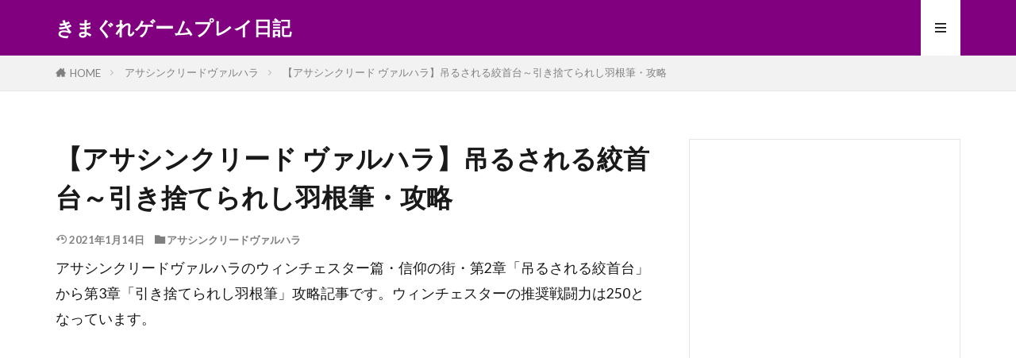

--- FILE ---
content_type: text/html; charset=UTF-8
request_url: https://www.gamekimagure.work/entry/assassinscreed-valhalla-gallows-featherbrush
body_size: 17671
content:

<!DOCTYPE html>

<html lang="ja" prefix="og: http://ogp.me/ns#" class="t-html 
t-middle t-middle-pc">

<head prefix="og: http://ogp.me/ns# fb: http://ogp.me/ns/fb# article: http://ogp.me/ns/article#">
<meta charset="UTF-8">
<title>【アサシンクリード ヴァルハラ】吊るされる絞首台～引き捨てられし羽根筆・攻略│きまぐれゲームプレイ日記</title>
<meta name='robots' content='max-image-preview:large' />
<link rel="alternate" title="oEmbed (JSON)" type="application/json+oembed" href="https://www.gamekimagure.work/wp-json/oembed/1.0/embed?url=https%3A%2F%2Fwww.gamekimagure.work%2Fentry%2Fassassinscreed-valhalla-gallows-featherbrush" />
<link rel="alternate" title="oEmbed (XML)" type="text/xml+oembed" href="https://www.gamekimagure.work/wp-json/oembed/1.0/embed?url=https%3A%2F%2Fwww.gamekimagure.work%2Fentry%2Fassassinscreed-valhalla-gallows-featherbrush&#038;format=xml" />
<!-- www.gamekimagure.work is managing ads with Advanced Ads 2.0.16 – https://wpadvancedads.com/ --><script id="gamek-ready">
			window.advanced_ads_ready=function(e,a){a=a||"complete";var d=function(e){return"interactive"===a?"loading"!==e:"complete"===e};d(document.readyState)?e():document.addEventListener("readystatechange",(function(a){d(a.target.readyState)&&e()}),{once:"interactive"===a})},window.advanced_ads_ready_queue=window.advanced_ads_ready_queue||[];		</script>
		<style id='wp-img-auto-sizes-contain-inline-css' type='text/css'>
img:is([sizes=auto i],[sizes^="auto," i]){contain-intrinsic-size:3000px 1500px}
/*# sourceURL=wp-img-auto-sizes-contain-inline-css */
</style>
<link rel='stylesheet' id='dashicons-css' href='https://www.gamekimagure.work/wp-includes/css/dashicons.min.css?ver=6.9' type='text/css' media='all' />
<link rel='stylesheet' id='thickbox-css' href='https://www.gamekimagure.work/wp-includes/js/thickbox/thickbox.css?ver=6.9' type='text/css' media='all' />
<link rel='stylesheet' id='wp-block-library-css' href='https://www.gamekimagure.work/wp-includes/css/dist/block-library/style.min.css?ver=6.9' type='text/css' media='all' />
<style id='global-styles-inline-css' type='text/css'>
:root{--wp--preset--aspect-ratio--square: 1;--wp--preset--aspect-ratio--4-3: 4/3;--wp--preset--aspect-ratio--3-4: 3/4;--wp--preset--aspect-ratio--3-2: 3/2;--wp--preset--aspect-ratio--2-3: 2/3;--wp--preset--aspect-ratio--16-9: 16/9;--wp--preset--aspect-ratio--9-16: 9/16;--wp--preset--color--black: #000000;--wp--preset--color--cyan-bluish-gray: #abb8c3;--wp--preset--color--white: #ffffff;--wp--preset--color--pale-pink: #f78da7;--wp--preset--color--vivid-red: #cf2e2e;--wp--preset--color--luminous-vivid-orange: #ff6900;--wp--preset--color--luminous-vivid-amber: #fcb900;--wp--preset--color--light-green-cyan: #7bdcb5;--wp--preset--color--vivid-green-cyan: #00d084;--wp--preset--color--pale-cyan-blue: #8ed1fc;--wp--preset--color--vivid-cyan-blue: #0693e3;--wp--preset--color--vivid-purple: #9b51e0;--wp--preset--gradient--vivid-cyan-blue-to-vivid-purple: linear-gradient(135deg,rgb(6,147,227) 0%,rgb(155,81,224) 100%);--wp--preset--gradient--light-green-cyan-to-vivid-green-cyan: linear-gradient(135deg,rgb(122,220,180) 0%,rgb(0,208,130) 100%);--wp--preset--gradient--luminous-vivid-amber-to-luminous-vivid-orange: linear-gradient(135deg,rgb(252,185,0) 0%,rgb(255,105,0) 100%);--wp--preset--gradient--luminous-vivid-orange-to-vivid-red: linear-gradient(135deg,rgb(255,105,0) 0%,rgb(207,46,46) 100%);--wp--preset--gradient--very-light-gray-to-cyan-bluish-gray: linear-gradient(135deg,rgb(238,238,238) 0%,rgb(169,184,195) 100%);--wp--preset--gradient--cool-to-warm-spectrum: linear-gradient(135deg,rgb(74,234,220) 0%,rgb(151,120,209) 20%,rgb(207,42,186) 40%,rgb(238,44,130) 60%,rgb(251,105,98) 80%,rgb(254,248,76) 100%);--wp--preset--gradient--blush-light-purple: linear-gradient(135deg,rgb(255,206,236) 0%,rgb(152,150,240) 100%);--wp--preset--gradient--blush-bordeaux: linear-gradient(135deg,rgb(254,205,165) 0%,rgb(254,45,45) 50%,rgb(107,0,62) 100%);--wp--preset--gradient--luminous-dusk: linear-gradient(135deg,rgb(255,203,112) 0%,rgb(199,81,192) 50%,rgb(65,88,208) 100%);--wp--preset--gradient--pale-ocean: linear-gradient(135deg,rgb(255,245,203) 0%,rgb(182,227,212) 50%,rgb(51,167,181) 100%);--wp--preset--gradient--electric-grass: linear-gradient(135deg,rgb(202,248,128) 0%,rgb(113,206,126) 100%);--wp--preset--gradient--midnight: linear-gradient(135deg,rgb(2,3,129) 0%,rgb(40,116,252) 100%);--wp--preset--font-size--small: 13px;--wp--preset--font-size--medium: 20px;--wp--preset--font-size--large: 36px;--wp--preset--font-size--x-large: 42px;--wp--preset--spacing--20: 0.44rem;--wp--preset--spacing--30: 0.67rem;--wp--preset--spacing--40: 1rem;--wp--preset--spacing--50: 1.5rem;--wp--preset--spacing--60: 2.25rem;--wp--preset--spacing--70: 3.38rem;--wp--preset--spacing--80: 5.06rem;--wp--preset--shadow--natural: 6px 6px 9px rgba(0, 0, 0, 0.2);--wp--preset--shadow--deep: 12px 12px 50px rgba(0, 0, 0, 0.4);--wp--preset--shadow--sharp: 6px 6px 0px rgba(0, 0, 0, 0.2);--wp--preset--shadow--outlined: 6px 6px 0px -3px rgb(255, 255, 255), 6px 6px rgb(0, 0, 0);--wp--preset--shadow--crisp: 6px 6px 0px rgb(0, 0, 0);}:where(.is-layout-flex){gap: 0.5em;}:where(.is-layout-grid){gap: 0.5em;}body .is-layout-flex{display: flex;}.is-layout-flex{flex-wrap: wrap;align-items: center;}.is-layout-flex > :is(*, div){margin: 0;}body .is-layout-grid{display: grid;}.is-layout-grid > :is(*, div){margin: 0;}:where(.wp-block-columns.is-layout-flex){gap: 2em;}:where(.wp-block-columns.is-layout-grid){gap: 2em;}:where(.wp-block-post-template.is-layout-flex){gap: 1.25em;}:where(.wp-block-post-template.is-layout-grid){gap: 1.25em;}.has-black-color{color: var(--wp--preset--color--black) !important;}.has-cyan-bluish-gray-color{color: var(--wp--preset--color--cyan-bluish-gray) !important;}.has-white-color{color: var(--wp--preset--color--white) !important;}.has-pale-pink-color{color: var(--wp--preset--color--pale-pink) !important;}.has-vivid-red-color{color: var(--wp--preset--color--vivid-red) !important;}.has-luminous-vivid-orange-color{color: var(--wp--preset--color--luminous-vivid-orange) !important;}.has-luminous-vivid-amber-color{color: var(--wp--preset--color--luminous-vivid-amber) !important;}.has-light-green-cyan-color{color: var(--wp--preset--color--light-green-cyan) !important;}.has-vivid-green-cyan-color{color: var(--wp--preset--color--vivid-green-cyan) !important;}.has-pale-cyan-blue-color{color: var(--wp--preset--color--pale-cyan-blue) !important;}.has-vivid-cyan-blue-color{color: var(--wp--preset--color--vivid-cyan-blue) !important;}.has-vivid-purple-color{color: var(--wp--preset--color--vivid-purple) !important;}.has-black-background-color{background-color: var(--wp--preset--color--black) !important;}.has-cyan-bluish-gray-background-color{background-color: var(--wp--preset--color--cyan-bluish-gray) !important;}.has-white-background-color{background-color: var(--wp--preset--color--white) !important;}.has-pale-pink-background-color{background-color: var(--wp--preset--color--pale-pink) !important;}.has-vivid-red-background-color{background-color: var(--wp--preset--color--vivid-red) !important;}.has-luminous-vivid-orange-background-color{background-color: var(--wp--preset--color--luminous-vivid-orange) !important;}.has-luminous-vivid-amber-background-color{background-color: var(--wp--preset--color--luminous-vivid-amber) !important;}.has-light-green-cyan-background-color{background-color: var(--wp--preset--color--light-green-cyan) !important;}.has-vivid-green-cyan-background-color{background-color: var(--wp--preset--color--vivid-green-cyan) !important;}.has-pale-cyan-blue-background-color{background-color: var(--wp--preset--color--pale-cyan-blue) !important;}.has-vivid-cyan-blue-background-color{background-color: var(--wp--preset--color--vivid-cyan-blue) !important;}.has-vivid-purple-background-color{background-color: var(--wp--preset--color--vivid-purple) !important;}.has-black-border-color{border-color: var(--wp--preset--color--black) !important;}.has-cyan-bluish-gray-border-color{border-color: var(--wp--preset--color--cyan-bluish-gray) !important;}.has-white-border-color{border-color: var(--wp--preset--color--white) !important;}.has-pale-pink-border-color{border-color: var(--wp--preset--color--pale-pink) !important;}.has-vivid-red-border-color{border-color: var(--wp--preset--color--vivid-red) !important;}.has-luminous-vivid-orange-border-color{border-color: var(--wp--preset--color--luminous-vivid-orange) !important;}.has-luminous-vivid-amber-border-color{border-color: var(--wp--preset--color--luminous-vivid-amber) !important;}.has-light-green-cyan-border-color{border-color: var(--wp--preset--color--light-green-cyan) !important;}.has-vivid-green-cyan-border-color{border-color: var(--wp--preset--color--vivid-green-cyan) !important;}.has-pale-cyan-blue-border-color{border-color: var(--wp--preset--color--pale-cyan-blue) !important;}.has-vivid-cyan-blue-border-color{border-color: var(--wp--preset--color--vivid-cyan-blue) !important;}.has-vivid-purple-border-color{border-color: var(--wp--preset--color--vivid-purple) !important;}.has-vivid-cyan-blue-to-vivid-purple-gradient-background{background: var(--wp--preset--gradient--vivid-cyan-blue-to-vivid-purple) !important;}.has-light-green-cyan-to-vivid-green-cyan-gradient-background{background: var(--wp--preset--gradient--light-green-cyan-to-vivid-green-cyan) !important;}.has-luminous-vivid-amber-to-luminous-vivid-orange-gradient-background{background: var(--wp--preset--gradient--luminous-vivid-amber-to-luminous-vivid-orange) !important;}.has-luminous-vivid-orange-to-vivid-red-gradient-background{background: var(--wp--preset--gradient--luminous-vivid-orange-to-vivid-red) !important;}.has-very-light-gray-to-cyan-bluish-gray-gradient-background{background: var(--wp--preset--gradient--very-light-gray-to-cyan-bluish-gray) !important;}.has-cool-to-warm-spectrum-gradient-background{background: var(--wp--preset--gradient--cool-to-warm-spectrum) !important;}.has-blush-light-purple-gradient-background{background: var(--wp--preset--gradient--blush-light-purple) !important;}.has-blush-bordeaux-gradient-background{background: var(--wp--preset--gradient--blush-bordeaux) !important;}.has-luminous-dusk-gradient-background{background: var(--wp--preset--gradient--luminous-dusk) !important;}.has-pale-ocean-gradient-background{background: var(--wp--preset--gradient--pale-ocean) !important;}.has-electric-grass-gradient-background{background: var(--wp--preset--gradient--electric-grass) !important;}.has-midnight-gradient-background{background: var(--wp--preset--gradient--midnight) !important;}.has-small-font-size{font-size: var(--wp--preset--font-size--small) !important;}.has-medium-font-size{font-size: var(--wp--preset--font-size--medium) !important;}.has-large-font-size{font-size: var(--wp--preset--font-size--large) !important;}.has-x-large-font-size{font-size: var(--wp--preset--font-size--x-large) !important;}
/*# sourceURL=global-styles-inline-css */
</style>

<style id='classic-theme-styles-inline-css' type='text/css'>
/*! This file is auto-generated */
.wp-block-button__link{color:#fff;background-color:#32373c;border-radius:9999px;box-shadow:none;text-decoration:none;padding:calc(.667em + 2px) calc(1.333em + 2px);font-size:1.125em}.wp-block-file__button{background:#32373c;color:#fff;text-decoration:none}
/*# sourceURL=/wp-includes/css/classic-themes.min.css */
</style>
<link rel='stylesheet' id='yyi_rinker_stylesheet-css' href='https://www.gamekimagure.work/wp-content/plugins/yyi-rinker/css/style.css?v=1.11.1&#038;ver=6.9' type='text/css' media='all' />
<script type="text/javascript" src="https://www.gamekimagure.work/wp-includes/js/jquery/jquery.min.js?ver=3.7.1" id="jquery-core-js"></script>
<script type="text/javascript" src="https://www.gamekimagure.work/wp-includes/js/jquery/jquery-migrate.min.js?ver=3.4.1" id="jquery-migrate-js"></script>
<script type="text/javascript" src="https://www.gamekimagure.work/wp-content/plugins/yyi-rinker/js/event-tracking.js?v=1.11.1" id="yyi_rinker_event_tracking_script-js"></script>
<link rel="https://api.w.org/" href="https://www.gamekimagure.work/wp-json/" /><link rel="alternate" title="JSON" type="application/json" href="https://www.gamekimagure.work/wp-json/wp/v2/posts/11076" /><script type="text/javascript" language="javascript">
    var vc_pid = "886570484";
</script><script type="text/javascript" src="//aml.valuecommerce.com/vcdal.js" async></script><style>
.yyi-rinker-images {
    display: flex;
    justify-content: center;
    align-items: center;
    position: relative;

}
div.yyi-rinker-image img.yyi-rinker-main-img.hidden {
    display: none;
}

.yyi-rinker-images-arrow {
    cursor: pointer;
    position: absolute;
    top: 50%;
    display: block;
    margin-top: -11px;
    opacity: 0.6;
    width: 22px;
}

.yyi-rinker-images-arrow-left{
    left: -10px;
}
.yyi-rinker-images-arrow-right{
    right: -10px;
}

.yyi-rinker-images-arrow-left.hidden {
    display: none;
}

.yyi-rinker-images-arrow-right.hidden {
    display: none;
}
div.yyi-rinker-contents.yyi-rinker-design-tate  div.yyi-rinker-box{
    flex-direction: column;
}

div.yyi-rinker-contents.yyi-rinker-design-slim div.yyi-rinker-box .yyi-rinker-links {
    flex-direction: column;
}

div.yyi-rinker-contents.yyi-rinker-design-slim div.yyi-rinker-info {
    width: 100%;
}

div.yyi-rinker-contents.yyi-rinker-design-slim .yyi-rinker-title {
    text-align: center;
}

div.yyi-rinker-contents.yyi-rinker-design-slim .yyi-rinker-links {
    text-align: center;
}
div.yyi-rinker-contents.yyi-rinker-design-slim .yyi-rinker-image {
    margin: auto;
}

div.yyi-rinker-contents.yyi-rinker-design-slim div.yyi-rinker-info ul.yyi-rinker-links li {
	align-self: stretch;
}
div.yyi-rinker-contents.yyi-rinker-design-slim div.yyi-rinker-box div.yyi-rinker-info {
	padding: 0;
}
div.yyi-rinker-contents.yyi-rinker-design-slim div.yyi-rinker-box {
	flex-direction: column;
	padding: 14px 5px 0;
}

.yyi-rinker-design-slim div.yyi-rinker-box div.yyi-rinker-info {
	text-align: center;
}

.yyi-rinker-design-slim div.price-box span.price {
	display: block;
}

div.yyi-rinker-contents.yyi-rinker-design-slim div.yyi-rinker-info div.yyi-rinker-title a{
	font-size:16px;
}

div.yyi-rinker-contents.yyi-rinker-design-slim ul.yyi-rinker-links li.amazonkindlelink:before,  div.yyi-rinker-contents.yyi-rinker-design-slim ul.yyi-rinker-links li.amazonlink:before,  div.yyi-rinker-contents.yyi-rinker-design-slim ul.yyi-rinker-links li.rakutenlink:before, div.yyi-rinker-contents.yyi-rinker-design-slim ul.yyi-rinker-links li.yahoolink:before, div.yyi-rinker-contents.yyi-rinker-design-slim ul.yyi-rinker-links li.mercarilink:before {
	font-size:12px;
}

div.yyi-rinker-contents.yyi-rinker-design-slim ul.yyi-rinker-links li a {
	font-size: 13px;
}
.entry-content ul.yyi-rinker-links li {
	padding: 0;
}

div.yyi-rinker-contents .yyi-rinker-attention.attention_desing_right_ribbon {
    width: 89px;
    height: 91px;
    position: absolute;
    top: -1px;
    right: -1px;
    left: auto;
    overflow: hidden;
}

div.yyi-rinker-contents .yyi-rinker-attention.attention_desing_right_ribbon span {
    display: inline-block;
    width: 146px;
    position: absolute;
    padding: 4px 0;
    left: -13px;
    top: 12px;
    text-align: center;
    font-size: 12px;
    line-height: 24px;
    -webkit-transform: rotate(45deg);
    transform: rotate(45deg);
    box-shadow: 0 1px 3px rgba(0, 0, 0, 0.2);
}

div.yyi-rinker-contents .yyi-rinker-attention.attention_desing_right_ribbon {
    background: none;
}
.yyi-rinker-attention.attention_desing_right_ribbon .yyi-rinker-attention-after,
.yyi-rinker-attention.attention_desing_right_ribbon .yyi-rinker-attention-before{
display:none;
}
div.yyi-rinker-use-right_ribbon div.yyi-rinker-title {
    margin-right: 2rem;
}

				</style><link class="css-async" rel href="https://www.gamekimagure.work/wp-content/themes/the-thor/css/icon.min.css">
<link class="css-async" rel href="https://fonts.googleapis.com/css?family=Lato:100,300,400,700,900">
<link class="css-async" rel href="https://fonts.googleapis.com/css?family=Fjalla+One">
<link rel="stylesheet" href="https://fonts.googleapis.com/css?family=Noto+Sans+JP:100,200,300,400,500,600,700,800,900">
<link rel="stylesheet" href="https://www.gamekimagure.work/wp-content/themes/the-thor/style.min.css">
<link class="css-async" rel href="https://www.gamekimagure.work/wp-content/themes/the-thor-child/style-user.css?1587097494">
<link rel="canonical" href="https://www.gamekimagure.work/entry/assassinscreed-valhalla-gallows-featherbrush" />
<script src="https://ajax.googleapis.com/ajax/libs/jquery/1.12.4/jquery.min.js"></script>
<meta http-equiv="X-UA-Compatible" content="IE=edge">
<meta name="viewport" content="width=device-width, initial-scale=1, viewport-fit=cover"/>
<style>
.widget.widget_nav_menu ul.menu{border-color: rgba(128,0,128,0.15);}.widget.widget_nav_menu ul.menu li{border-color: rgba(128,0,128,0.75);}.widget.widget_nav_menu ul.menu .sub-menu li{border-color: rgba(128,0,128,0.15);}.widget.widget_nav_menu ul.menu .sub-menu li .sub-menu li:first-child{border-color: rgba(128,0,128,0.15);}.widget.widget_nav_menu ul.menu li a:hover{background-color: rgba(128,0,128,0.75);}.widget.widget_nav_menu ul.menu .current-menu-item > a{background-color: rgba(128,0,128,0.75);}.widget.widget_nav_menu ul.menu li .sub-menu li a:before {color:#800080;}.widget.widget_nav_menu ul.menu li a{background-color:#800080;}.widget.widget_nav_menu ul.menu .sub-menu a:hover{color:#800080;}.widget.widget_nav_menu ul.menu .sub-menu .current-menu-item a{color:#800080;}.widget.widget_categories ul{border-color: rgba(128,0,128,0.15);}.widget.widget_categories ul li{border-color: rgba(128,0,128,0.75);}.widget.widget_categories ul .children li{border-color: rgba(128,0,128,0.15);}.widget.widget_categories ul .children li .children li:first-child{border-color: rgba(128,0,128,0.15);}.widget.widget_categories ul li a:hover{background-color: rgba(128,0,128,0.75);}.widget.widget_categories ul .current-menu-item > a{background-color: rgba(128,0,128,0.75);}.widget.widget_categories ul li .children li a:before {color:#800080;}.widget.widget_categories ul li a{background-color:#800080;}.widget.widget_categories ul .children a:hover{color:#800080;}.widget.widget_categories ul .children .current-menu-item a{color:#800080;}.widgetSearch__input:hover{border-color:#800080;}.widgetCatTitle{background-color:#800080;}.widgetCatTitle__inner{background-color:#800080;}.widgetSearch__submit:hover{background-color:#800080;}.widgetProfile__sns{background-color:#800080;}.widget.widget_calendar .calendar_wrap tbody a:hover{background-color:#800080;}.widget ul li a:hover{color:#800080;}.widget.widget_rss .rsswidget:hover{color:#800080;}.widget.widget_tag_cloud a:hover{background-color:#800080;}.widget select:hover{border-color:#800080;}.widgetSearch__checkLabel:hover:after{border-color:#800080;}.widgetSearch__check:checked .widgetSearch__checkLabel:before, .widgetSearch__check:checked + .widgetSearch__checkLabel:before{border-color:#800080;}.widgetTab__item.current{border-top-color:#800080;}.widgetTab__item:hover{border-top-color:#800080;}.searchHead__title{background-color:#800080;}.searchHead__submit:hover{color:#800080;}.menuBtn__close:hover{color:#800080;}.menuBtn__link:hover{color:#800080;}@media only screen and (min-width: 992px){.menuBtn__link {background-color:#800080;}}.t-headerCenter .menuBtn__link:hover{color:#800080;}.searchBtn__close:hover{color:#800080;}.searchBtn__link:hover{color:#800080;}.breadcrumb__item a:hover{color:#800080;}.pager__item{color:#800080;}.pager__item:hover, .pager__item-current{background-color:#800080; color:#fff;}.page-numbers{color:#800080;}.page-numbers:hover, .page-numbers.current{background-color:#800080; color:#fff;}.pagePager__item{color:#800080;}.pagePager__item:hover, .pagePager__item-current{background-color:#800080; color:#fff;}.heading a:hover{color:#800080;}.eyecatch__cat{background-color:#800080;}.the__category{background-color:#800080;}.dateList__item a:hover{color:#800080;}.controllerFooter__item:last-child{background-color:#800080;}.controllerFooter__close{background-color:#800080;}.bottomFooter__topBtn{background-color:#800080;}.mask-color{background-color:#800080;}.mask-colorgray{background-color:#800080;}.pickup3__item{background-color:#800080;}.categoryBox__title{color:#800080;}.comments__list .comment-meta{background-color:#800080;}.comment-respond .submit{background-color:#800080;}.prevNext__pop{background-color:#800080;}.swiper-pagination-bullet-active{background-color:#800080;}.swiper-slider .swiper-button-next, .swiper-slider .swiper-container-rtl .swiper-button-prev, .swiper-slider .swiper-button-prev, .swiper-slider .swiper-container-rtl .swiper-button-next	{background-color:#800080;}body{background:#ffffff;}.t-headerColor .l-header{background-color:#800080;}.t-headerColor .globalNavi::before{background: -webkit-gradient(linear,left top,right top,color-stop(0%,rgba(255,255,255,0)),color-stop(100%,#800080));}.t-headerColor .subNavi__link-pickup:hover{color:#800080;}.snsFooter{background-color:#800080}.widget-main .heading.heading-widget{background-color:#800080}.widget-main .heading.heading-widgetsimple{background-color:#800080}.widget-main .heading.heading-widgetsimplewide{background-color:#800080}.widget-main .heading.heading-widgetwide{background-color:#800080}.widget-main .heading.heading-widgetbottom:before{border-color:#800080}.widget-main .heading.heading-widgetborder{border-color:#800080}.widget-main .heading.heading-widgetborder::before,.widget-main .heading.heading-widgetborder::after{background-color:#800080}.widget-side .heading.heading-widget{background-color:#595959}.widget-side .heading.heading-widgetsimple{background-color:#595959}.widget-side .heading.heading-widgetsimplewide{background-color:#595959}.widget-side .heading.heading-widgetwide{background-color:#595959}.widget-side .heading.heading-widgetbottom:before{border-color:#595959}.widget-side .heading.heading-widgetborder{border-color:#595959}.widget-side .heading.heading-widgetborder::before,.widget-side .heading.heading-widgetborder::after{background-color:#595959}.widget-foot .heading.heading-widget{background-color:#ac873d}.widget-foot .heading.heading-widgetsimple{background-color:#ac873d}.widget-foot .heading.heading-widgetsimplewide{background-color:#ac873d}.widget-foot .heading.heading-widgetwide{background-color:#ac873d}.widget-foot .heading.heading-widgetbottom:before{border-color:#ac873d}.widget-foot .heading.heading-widgetborder{border-color:#ac873d}.widget-foot .heading.heading-widgetborder::before,.widget-foot .heading.heading-widgetborder::after{background-color:#ac873d}.widget-menu .heading.heading-widget{background-color:#ac873d}.widget-menu .heading.heading-widgetsimple{background-color:#ac873d}.widget-menu .heading.heading-widgetsimplewide{background-color:#ac873d}.widget-menu .heading.heading-widgetwide{background-color:#ac873d}.widget-menu .heading.heading-widgetbottom:before{border-color:#ac873d}.widget-menu .heading.heading-widgetborder{border-color:#ac873d}.widget-menu .heading.heading-widgetborder::before,.widget-menu .heading.heading-widgetborder::after{background-color:#ac873d}.still{height: 200px;}@media only screen and (min-width: 768px){.still {height: 400px;}}.pickupHead{background-color:#ac873d}.rankingBox__bg{background-color:#ac873d}.the__ribbon{background-color:#ac873d}.the__ribbon:after{border-left-color:#ac873d; border-right-color:#ac873d}.content .afTagBox__btnDetail{background-color:#800080;}.widget .widgetAfTag__btnDetail{background-color:#800080;}.content .afTagBox__btnAf{background-color:#800080;}.widget .widgetAfTag__btnAf{background-color:#800080;}.content a{color:#3366ff;}.phrase a{color:#3366ff;}.content .sitemap li a:hover{color:#3366ff;}.content h2 a:hover,.content h3 a:hover,.content h4 a:hover,.content h5 a:hover{color:#3366ff;}.content ul.menu li a:hover{color:#3366ff;}.content .es-LiconBox:before{background-color:#a83f3f;}.content .es-LiconCircle:before{background-color:#a83f3f;}.content .es-BTiconBox:before{background-color:#a83f3f;}.content .es-BTiconCircle:before{background-color:#a83f3f;}.content .es-BiconObi{border-color:#a83f3f;}.content .es-BiconCorner:before{background-color:#a83f3f;}.content .es-BiconCircle:before{background-color:#a83f3f;}.content .es-BmarkHatena::before{background-color:#005293;}.content .es-BmarkExcl::before{background-color:#b60105;}.content .es-BmarkQ::before{background-color:#005293;}.content .es-BmarkQ::after{border-top-color:#005293;}.content .es-BmarkA::before{color:#b60105;}.content .es-BsubTradi::before{color:#ffffff;background-color:#b60105;border-color:#b60105;}.btn__link-primary{color:#ffffff; background-color:#c5593e;}.content .btn__link-primary{color:#ffffff; background-color:#c5593e;}.searchBtn__contentInner .btn__link-search{color:#ffffff; background-color:#c5593e;}.btn__link-secondary{color:#ffffff; background-color:#c5593e;}.content .btn__link-secondary{color:#ffffff; background-color:#c5593e;}.btn__link-search{color:#ffffff; background-color:#c5593e;}.btn__link-normal{color:#c5593e;}.content .btn__link-normal{color:#c5593e;}.btn__link-normal:hover{background-color:#c5593e;}.content .btn__link-normal:hover{background-color:#c5593e;}.comments__list .comment-reply-link{color:#c5593e;}.comments__list .comment-reply-link:hover{background-color:#c5593e;}@media only screen and (min-width: 992px){.subNavi__link-pickup{color:#c5593e;}}@media only screen and (min-width: 992px){.subNavi__link-pickup:hover{background-color:#c5593e;}}.partsH2-1 h2{color:#191919; border-color:#dd3333;}.partsH3-12 h3{color:#191919; border-left-color:#dd6666; border-bottom-color:#d8d8d8;}.content h4{color:#191919}.content h5{color:#191919}.content ul > li::before{color:#a83f3f;}.content ul{color:#191919;}.content ol > li::before{color:#a83f3f; border-color:#a83f3f;}.content ol > li > ol > li::before{background-color:#a83f3f; border-color:#a83f3f;}.content ol > li > ol > li > ol > li::before{color:#a83f3f; border-color:#a83f3f;}.content ol{color:#191919;}.content .balloon .balloon__text{color:#191919; background-color:#f2f2f2;}.content .balloon .balloon__text-left:before{border-left-color:#f2f2f2;}.content .balloon .balloon__text-right:before{border-right-color:#f2f2f2;}.content .balloon-boder .balloon__text{color:#191919; background-color:#ffffff;  border-color:#d8d8d8;}.content .balloon-boder .balloon__text-left:before{border-left-color:#d8d8d8;}.content .balloon-boder .balloon__text-left:after{border-left-color:#ffffff;}.content .balloon-boder .balloon__text-right:before{border-right-color:#d8d8d8;}.content .balloon-boder .balloon__text-right:after{border-right-color:#ffffff;}.content blockquote{color:#191919; background-color:#f2f2f2;}.content blockquote::before{color:#d8d8d8;}.content table{color:#191919; border-top-color:#E5E5E5; border-left-color:#E5E5E5;}.content table th{background:#7f7f7f; color:#ffffff; ;border-right-color:#E5E5E5; border-bottom-color:#E5E5E5;}.content table td{background:#ffffff; ;border-right-color:#E5E5E5; border-bottom-color:#E5E5E5;}.content table tr:nth-child(odd) td{background-color:#ffffff;}
</style>
<link rel="icon" href="https://www.gamekimagure.work/wp-content/uploads/2020/04/cropped-GAME-1-32x32.png" sizes="32x32" />
<link rel="icon" href="https://www.gamekimagure.work/wp-content/uploads/2020/04/cropped-GAME-1-192x192.png" sizes="192x192" />
<link rel="apple-touch-icon" href="https://www.gamekimagure.work/wp-content/uploads/2020/04/cropped-GAME-1-180x180.png" />
<meta name="msapplication-TileImage" content="https://www.gamekimagure.work/wp-content/uploads/2020/04/cropped-GAME-1-270x270.png" />
		<style type="text/css" id="wp-custom-css">
			.bottomFooter__topBtn{
	display:none!important;
}

.content .outline{
width:90%;
margin:2 auto;
display:block;
position:relative;
border: solid 2px #ffa07a;
background: #fffff9;
border-radius:5px;
}
.content .outline__item{
background: #fffff9;
}
.content .outline__number{
width:1.9em;
height:1.9em;
padding:0;
line-height:1.8em;
text-align:center;
background:#ffa07a;
color:#fff;
border-radius:50%;
}
.outline__list .outline__list-3 .outline__number{
background:initial;
color:#777;
margin-left:15px;
width:auto;
}
.outline__title{
color:#777;
font-weight:bold;
font-size:18px;
}
.content .outline__toggle:checked + .outline__switch + .outline__list {
margin-top: 1rem;
background:initial;
}

/*サイトカード（内部記事リンク）カスタマイズ*/

.content .sitecard {
	border: 1.5px solid #d16477; /*枠線*/
	box-shadow: 5px 5px 5px #a9a9a9; /*影*/
}

.content .sitecard__subtitle{
  color: #ffffff; /*文字色*/
	background-color: #d16477; /*背景色*/
}

/*ブログカード（外部サイトリンク）カスタマイズ*/

.content .blogcard {
	border: 1.5px solid #d16477; /*枠線*/
	box-shadow: 5px 5px 5px #a9a9a9; /*影*/
}


.content .blogcard__subtitle{
  color: #ffffff; /*文字色*/
	background-color: #d16477; /*背景色*/
}


.content-top {
  background: #ececec; /* 全体の背景色 */
  margin: 0;
  padding: 20px 16px; /* 全体の余白 */
}
.pickup-wrap {
  display: flex;
  flex-wrap: wrap;
  justify-content: space-between;
  margin: 0;
  padding: 0;
}
.pickup-item {
  list-style: none;
  width: 24%;
  position: relative;
  transition-duration: 0.4s;
  box-shadow: 0px 4px 15px -5px rgba(85,85,85,0.75);
}
.pickup-item img {
  width: 100%;
  vertical-align: bottom;
}
.pickup-item:hover {
  transform: translateY(-6px);
  box-shadow: 0px 8px 18px -5px rgba(85,85,85,0.75);
}
.pickup-title {
  position: absolute;
  top: 50%;
  left: 50%;
  width: 80%;
  text-align: center;
  transform: translateY(-50%) translateX(-50%);
  -webkit-transform: translateY(-50%) translateX(-50%);
  white-space: nowrap;
  background: rgba(255,255,255,0.9); /* タイトルの背景 */
  font-size: 15px; /* タイトルの文字サイズ */
  padding: 6px 0;
  border-radius: 40px;
  border: 3px solid #ccc; /* タイトルのボーダー */
  transition-duration: 0.4s;
  color: #000; /* タイトルの文字色 */
}
.pickup-item:hover a .pickup-title { /* タイトルのマウスホバー時の設定 */
  border: 3px solid #90dffd; /* タイトルのボーダー */
  background: #23a7d9; /* タイトルの背景色 */
  color: #fff; /* タイトルの文字色 */
}
@media screen and (max-width: 768px){ /* モバイル表示の設定 */
.content-top {
  padding: 20px 16px 4px 16px;
}
.pickup-item {
  width: 48.5%;
  margin-bottom: 16px;
}
}		</style>
		<!– Global site tag (gtag.js) – Google Analytics –>
<script async src='https://www.googletagmanager.com/gtag/js?id=UA-137487803-1'></script>
<script>
    window.dataLayer = window.dataLayer || [];
    function gtag(){dataLayer.push(arguments);}
    gtag('js', new Date());
    gtag('config', 'UA-137487803-1');
    
</script>
<!– /Global site tag (gtag.js) – Google Analytics –>
<meta property="og:site_name" content="きまぐれゲームプレイ日記" />
<meta property="og:type" content="article" />
<meta property="og:title" content="【アサシンクリード ヴァルハラ】吊るされる絞首台～引き捨てられし羽根筆・攻略" />
<meta property="og:description" content="アサシンクリードヴァルハラのウィンチェスター篇・信仰の街・第2章「吊るされる絞首台」から第3章「引き捨てられし羽根筆」攻略記事です。ウィンチェスターの推奨戦闘力は250となっています。 目次 1 吊る [&hellip;]" />
<meta property="og:url" content="https://www.gamekimagure.work/entry/assassinscreed-valhalla-gallows-featherbrush" />
<meta property="og:image" content="https://www.gamekimagure.work/wp-content/uploads/2021/01/ヴァルハラ-31-768x432.png" />
<meta name="twitter:card" content="summary_large_image" />
<meta name="twitter:site" content="@gamekimagure" />

<!-- Google Tag Manager -->
<script>(function(w,d,s,l,i){w[l]=w[l]||[];w[l].push({'gtm.start':
new Date().getTime(),event:'gtm.js'});var f=d.getElementsByTagName(s)[0],
j=d.createElement(s),dl=l!='dataLayer'?'&l='+l:'';j.async=true;j.src=
'https://www.googletagmanager.com/gtm.js?id='+i+dl;f.parentNode.insertBefore(j,f);
})(window,document,'script','dataLayer','GTM-5ZZQBL5');</script>
<!-- End Google Tag Manager -->

<!--ヘッダー-->
<script async="async" src="https://flux-cdn.com/client/00744/gamekimagurework_00885.min.js"></script>
<script type="text/javascript">
  window.pbjs = window.pbjs || {que: []};
</script>

<script async='async' src='https://securepubads.g.doubleclick.net/tag/js/gpt.js'></script>
<script type="text/javascript">
  window.googletag = window.googletag || {cmd: []};
</script>

<script type="text/javascript">
  window.fluxtag = {
    readyBids: {
      prebid: false,
      google: false
    },
    failSafeTimeout: 3e3,
    isFn: function isFn(object) {
      var _t = 'Function';
      var toString = Object.prototype.toString;
      return toString.call(object) === '[object ' + _t + ']';
    },
    launchAdServer: function () {
      if (!fluxtag.readyBids.prebid) {
        return;
      }
      fluxtag.requestAdServer();
    },
    requestAdServer: function () {
      if (!fluxtag.readyBids.google) {
        fluxtag.readyBids.google = true;
        googletag.cmd.push(function () {
          if (!!(pbjs.setTargetingForGPTAsync) && fluxtag.isFn(pbjs.setTargetingForGPTAsync)) {
            pbjs.que.push(function () {
              pbjs.setTargetingForGPTAsync();
            });
          }
          googletag.pubads().refresh();
        });
      }
    }
  };
</script>

<script type="text/javascript">
  setTimeout(function() {
    fluxtag.requestAdServer();
  }, fluxtag.failSafeTimeout);
</script>

<script type="text/javascript">
  googletag.cmd.push(function() {
    googletag.defineSlot('/9176203,22604480560/1762203', [[320, 100], [320, 50]], 'div-gpt-ad-1632470969886-0').addService(googletag.pubads());
    googletag.defineSlot('/9176203,22604480560/1764049', [[336, 280], [300, 250]], 'div-gpt-ad-1633688274416-0').addService(googletag.pubads());
    googletag.pubads().enableSingleRequest();
    googletag.pubads().collapseEmptyDivs();
    googletag.pubads().disableInitialLoad();
    googletag.enableServices();

    if (!!(window.pbFlux) && !!(window.pbFlux.prebidBidder) && fluxtag.isFn(window.pbFlux.prebidBidder)) {
      pbjs.que.push(function () {
        window.pbFlux.prebidBidder();
      });
    } else {
      fluxtag.readyBids.prebid = true;
      fluxtag.launchAdServer();
    }
  });
</script>

<script data-ad-client="ca-pub-4403825180480574" async src="https://pagead2.googlesyndication.com/pagead/js/adsbygoogle.js"></script>

<!-- 高速化キーリクエストのプリロード -->
<link rel="preload" as="font" type="font/woff" href="https://www.gamekimagure.work/wp-content/themes/the-thor/fonts/icomoon.ttf?cyzug3
" crossorigin>

</head>
<body class="t-meiryo t-naviNoneSp t-naviNonePc t-headerColor aa-prefix-gamek-" id="top">


  <!--l-header-->
  <header class="l-header">
    <div class="container container-header">

      <!--logo-->
			<p class="siteTitle">
				<a class="siteTitle__link" href="https://www.gamekimagure.work">
											きまぐれゲームプレイ日記					        </a>
      </p>      <!--/logo-->


      

			

      

            <!--menuBtn-->
			<div class="menuBtn menuBtn-right ">
        <input class="menuBtn__checkbox" id="menuBtn-checkbox" type="checkbox">
        <label class="menuBtn__link menuBtn__link-text icon-menu" for="menuBtn-checkbox"></label>
        <label class="menuBtn__unshown" for="menuBtn-checkbox"></label>
        <div class="menuBtn__content">
          <div class="menuBtn__scroll">
            <label class="menuBtn__close" for="menuBtn-checkbox"><i class="icon-close"></i>CLOSE</label>
            <div class="menuBtn__contentInner">
															<nav class="menuBtn__navi">
	              		                <ul class="menuBtn__naviList">
																					<li class="menuBtn__naviItem"><a class="menuBtn__naviLink icon-twitter" href="https://twitter.com/gamekimagure"></a></li>
											                </ul>
								</nav>
	              																							<aside class="widget widget-menu widget_nav_menu"><div class="menu-%e3%83%a1%e3%83%8b%e3%83%a5%e3%83%bc-container"><ul id="menu-%e3%83%a1%e3%83%8b%e3%83%a5%e3%83%bc" class="menu"><li id="menu-item-39607" class="menu-item menu-item-type-post_type menu-item-object-post menu-item-39607"><a href="https://www.gamekimagure.work/entry/runefactory-ryunokuni">龍の国 ルーンファクトリ</a></li>
<li id="menu-item-39013" class="menu-item menu-item-type-post_type menu-item-object-post menu-item-39013"><a href="https://www.gamekimagure.work/entry/indiana-jones-game-kouryaku">インディ・ジョーンズ 大いなる円環</a></li>
<li id="menu-item-40324" class="menu-item menu-item-type-post_type menu-item-object-post menu-item-40324"><a href="https://www.gamekimagure.work/entry/coral-island-kouryaku">コーラルアイランド</a></li>
<li id="menu-item-9435" class="menu-item menu-item-type-custom menu-item-object-custom menu-item-9435"><a href="https://www.gamekimagure.work/entry/assassinscreed-valhalla-psxbox">アサシンクリードヴァルハラ</a></li>
<li id="menu-item-24092" class="menu-item menu-item-type-post_type menu-item-object-post menu-item-24092"><a href="https://www.gamekimagure.work/entry/harvestella-switch">ハーヴェステラ</a></li>
<li id="menu-item-30927" class="menu-item menu-item-type-post_type menu-item-object-post menu-item-30927"><a href="https://www.gamekimagure.work/entry/dave-the-diver-switch-steam">デイヴ・ザ・ダイバー</a></li>
<li id="menu-item-39014" class="menu-item menu-item-type-post_type menu-item-object-post menu-item-39014"><a href="https://www.gamekimagure.work/entry/kingdomcomedeliverance2">キングダムカムデリバランス2</a></li>
<li id="menu-item-40364" class="menu-item menu-item-type-post_type menu-item-object-post menu-item-40364"><a href="https://www.gamekimagure.work/entry/dinkum-kouryaku">Dinkum(ディンカム)</a></li>
<li id="menu-item-39117" class="menu-item menu-item-type-post_type menu-item-object-post menu-item-39117"><a href="https://www.gamekimagure.work/entry/oblivion-remasterd">オブリビオン リマスター</a></li>
<li id="menu-item-37011" class="menu-item menu-item-type-post_type menu-item-object-post menu-item-37011"><a href="https://www.gamekimagure.work/entry/farmagia-kouryaku">ファーマギア(FARMAGIA)</a></li>
<li id="menu-item-36786" class="menu-item menu-item-type-post_type menu-item-object-post menu-item-36786"><a href="https://www.gamekimagure.work/entry/silent-hill2remake-kouryaku">サイレントヒル2リメイク</a></li>
<li id="menu-item-36784" class="menu-item menu-item-type-post_type menu-item-object-post menu-item-36784"><a href="https://www.gamekimagure.work/entry/dorayakiya-kouryaku">ドラえもんどら焼き屋</a></li>
<li id="menu-item-1689" class="menu-item menu-item-type-custom menu-item-object-custom menu-item-1689"><a href="https://www.gamekimagure.work/entry/kingdomcomedeliverance/kouryaku10">キングダムカム・デリバランス</a></li>
<li id="menu-item-36785" class="menu-item menu-item-type-post_type menu-item-object-post menu-item-36785"><a href="https://www.gamekimagure.work/entry/kamaitachinoyoru3">かまいたちの夜×3</a></li>
<li id="menu-item-18564" class="menu-item menu-item-type-post_type menu-item-object-post menu-item-18564"><a href="https://www.gamekimagure.work/entry/megaten5-switch">真・女神転生Ⅴ</a></li>
<li id="menu-item-34621" class="menu-item menu-item-type-post_type menu-item-object-post menu-item-34621"><a href="https://www.gamekimagure.work/entry/dragons-dogma2-matome">ドラゴンズドグマ2</a></li>
<li id="menu-item-29230" class="menu-item menu-item-type-post_type menu-item-object-post menu-item-29230"><a href="https://www.gamekimagure.work/entry/natsumon-switch">なつもん！</a></li>
<li id="menu-item-26137" class="menu-item menu-item-type-post_type menu-item-object-post menu-item-26137"><a href="https://www.gamekimagure.work/entry/hogwarts-legacy">ホグワーツ・レガシー</a></li>
<li id="menu-item-19303" class="menu-item menu-item-type-post_type menu-item-object-post menu-item-19303"><a href="https://www.gamekimagure.work/entry/horizon-forbidden-west-ps4-ps5">Horizon Forbidden West</a></li>
<li id="menu-item-1692" class="menu-item menu-item-type-custom menu-item-object-custom menu-item-1692"><a href="https://www.gamekimagure.work/entry/persona5r-theroyal-kouryaku">ペルソナ5ザロイヤル</a></li>
<li id="menu-item-28042" class="menu-item menu-item-type-post_type menu-item-object-post menu-item-28042"><a href="https://www.gamekimagure.work/entry/diablo4-guide">ディアブロⅣ</a></li>
<li id="menu-item-12248" class="menu-item menu-item-type-post_type menu-item-object-post menu-item-12248"><a href="https://www.gamekimagure.work/entry/bokumono-olive-town-switch-strategy">牧場物語オリーブタウンと希望の大地</a></li>
<li id="menu-item-12840" class="menu-item menu-item-type-post_type menu-item-object-post menu-item-12840"><a href="https://www.gamekimagure.work/entry/runefactory5">ルーンファクトリー5</a></li>
<li id="menu-item-1686" class="menu-item menu-item-type-custom menu-item-object-custom menu-item-1686"><a href="https://www.gamekimagure.work/entry/conanoutcasts-kouryaku">コナンアウトキャスト(エグザイル)</a></li>
<li id="menu-item-1687" class="menu-item menu-item-type-custom menu-item-object-custom menu-item-1687"><a href="https://www.gamekimagure.work/growingslg">モンスターファーム</a></li>
<li id="menu-item-3132" class="menu-item menu-item-type-post_type menu-item-object-post menu-item-3132"><a href="https://www.gamekimagure.work/entry/monsterfarm2-kouryaku">モンスターファーム2</a></li>
</ul></div></aside>							            </div>
          </div>
        </div>
			</div>
			<!--/menuBtn-->
      
    </div>
  </header>
  <!--/l-header-->


  <!--l-headerBottom-->
  <div class="l-headerBottom">

    
		
	  
  </div>
  <!--l-headerBottom-->

  
  <div class="wider">
    <div class="breadcrumb"><ul class="breadcrumb__list container"><li class="breadcrumb__item icon-home"><a href="https://www.gamekimagure.work">HOME</a></li><li class="breadcrumb__item"><a href="https://www.gamekimagure.work/entry/category/%e3%82%a2%e3%82%b5%e3%82%b7%e3%83%b3%e3%82%af%e3%83%aa%e3%83%bc%e3%83%89%e3%83%b4%e3%82%a1%e3%83%ab%e3%83%8f%e3%83%a9">アサシンクリードヴァルハラ</a></li><li class="breadcrumb__item breadcrumb__item-current"><a href="https://www.gamekimagure.work/entry/assassinscreed-valhalla-gallows-featherbrush">【アサシンクリード ヴァルハラ】吊るされる絞首台～引き捨てられし羽根筆・攻略</a></li></ul></div>  </div>





  <!--l-wrapper-->
  <div class="l-wrapper">

    <!--l-main-->
        <main class="l-main">





      <div class="dividerBottom">


              <h1 class="heading heading-primary">【アサシンクリード ヴァルハラ】吊るされる絞首台～引き捨てられし羽根筆・攻略</h1>

        <ul class="dateList dateList-main">
                                <li class="dateList__item icon-update">2021年1月14日</li>
                      <li class="dateList__item icon-folder"><a href="https://www.gamekimagure.work/entry/category/%e3%82%a2%e3%82%b5%e3%82%b7%e3%83%b3%e3%82%af%e3%83%aa%e3%83%bc%e3%83%89%e3%83%b4%e3%82%a1%e3%83%ab%e3%83%8f%e3%83%a9" rel="category tag">アサシンクリードヴァルハラ</a></li>
		                              </ul>

        
      



        

        <!--postContents-->
        <div class="postContents">
          

		            <section class="content partsH2-1 partsH3-12">
			<p>アサシンクリードヴァルハラのウィンチェスター篇・信仰の街・第2章「吊るされる絞首台」から第3章「引き捨てられし羽根筆」攻略記事です。ウィンチェスターの推奨戦闘力は250となっています。</p>

					<div class="gamek-pc-2" id="gamek-890206517"><script async src="https://pagead2.googlesyndication.com/pagead/js/adsbygoogle.js"></script>
<!-- 目次上・きまぐれ -->
<ins class="adsbygoogle"
     style="display:block"
     data-ad-client="ca-pub-4403825180480574"
     data-ad-slot="5467130008"
     data-ad-format="auto"
     data-full-width-responsive="true"></ins>
<script>
     (adsbygoogle = window.adsbygoogle || []).push({});
</script></div><div class="outline">
					<span class="outline__title">目次</span>
					<input class="outline__toggle" id="outline__toggle" type="checkbox" checked>
					<label class="outline__switch" for="outline__toggle"></label>
					<ul class="outline__list outline__list-2"><li class="outline__item"><a class="outline__link" href="#outline_1__1"><span class="outline__number">1</span> 吊るされる絞首台</a></li><li class="outline__item"><a class="outline__link" href="#outline_1__2"><span class="outline__number">2</span> 引き捨てられし羽根筆</a></li></ul>
					</div><h2 id="outline_1__1">吊るされる絞首台</h2>
<div class="ep-box es-Bicon icon-tag bgc-VPorange">結社の第一標的を始末せよ。</div>
<ol>
<li>処刑場へ行き、絞首台「セルウィン」を暗殺する</li>
<li>死亡を確認し、イベント後クエスト完了</li>
</ol>
<div class="gamek-" id="gamek-953448396"><script async src="https://pagead2.googlesyndication.com/pagead/js/adsbygoogle.js?client=ca-pub-4403825180480574"
     crossorigin="anonymous"></script>
<ins class="adsbygoogle"
     style="display:block; text-align:center;"
     data-ad-layout="in-article"
     data-ad-format="fluid"
     data-ad-client="ca-pub-4403825180480574"
     data-ad-slot="3996009854"></ins>
<script>
     (adsbygoogle = window.adsbygoogle || []).push({});
</script></div><h2 id="outline_1__2">引き捨てられし羽根筆</h2>
<div class="ep-box es-Bicon icon-tag bgc-VPorange">エイヴォルはウィンチェスターでアルフレッドの第二標的を始末する。</div>
<ol>
<li>吊るされる絞首台クリア後、グッドウィンを探して会話</li>
<li>修道女の大聖堂の中へ入るとイベント発生</li>
<li>選択肢「引き受けた仕事をしたまでだ」「気に食わないなら自分でやれ」「報酬を貰ったら消えよう」</li>
<li>少女と会話「銀なら渡せる（115）」「お守りはなかった」</li>
<li>女の子を尾行する</li>
<li>立ち止まったところで周囲に子どもがいるので「羽根筆」について質問する</li>
<li>りんご泥棒→兵を始末して話を聞く・走り回る子供などに話しかけることが可能</li>
</ol>
<p><img fetchpriority="high" decoding="async" class="alignnone size-full wp-image-11078" src="https://www.gamekimagure.work/wp-content/themes/the-thor/img/dummy.gif" data-layzr="https://www.gamekimagure.work/wp-content/uploads/2021/01/羽根筆.jpg" alt="" width="500" height="249" /></p>
<ol>
<li>家屋の前・藁の付近でしゃがむ子供二人に近付くとイベント発生</li>
<li>女の子を探して会話→逃げた女の子は修道女の大聖堂・南東水車小屋の前にいる</li>
<li>選択肢「不細工な顔だ（戦闘）」「金をやるぞ？（230）」「死にたいのか？（カリスマLv4）」</li>
<li>会話後、ウィンチェスター下水道の鍵と古き結社の手がかり入手</li>
</ol>
<h3>羽根筆を探して暗殺</h3>
<p><img decoding="async" class="alignnone size-full wp-image-11079" src="https://www.gamekimagure.work/wp-content/themes/the-thor/img/dummy.gif" data-layzr="https://www.gamekimagure.work/wp-content/uploads/2021/01/羽根筆2.jpg" alt="" width="500" height="247" /></p>
<ol>
<li>下水道の入口は南門の近く、司祭の居宅に続く橋の前付近にある</li>
<li>解錠して中に入り、棚を動かして下から侵入</li>
<li>左奥へ行き、下の穴をくぐる</li>
<li>道なりに進み、下へ降りるとイベント発生</li>
<li>イベント後、<span style="color: #ff0000;">ゴリアテ(巨兵)・喉斬り2・投てき兵</span>などが出現→上からも羽根筆がボウガンで狙ってくるため注意</li>
<li>ある程度倒したら上に行き、羽根筆に近付く→近寄ると逃げるので、逃げられたら羽根筆を優先し追いかけて始末する</li>
<li>羽根筆を倒すと羽根筆の隠れ家の鍵・メダル・手がかりなど入手</li>
</ol>
<p>羽根筆のいた場所から奥の階段を上がるとウィンチェスター神学校・図書室の裏へ。財宝・収集品はその中にあります。</p>
<p>&nbsp;</p>
<p>&#x25b6;次のクエスト「<a href="https://www.gamekimagure.work/entry/assassinscreed-valhalla-daggerpierced"><u>貫かれる匕首</u></a>」</p>
<h4>関連記事</h4>
<ul>
<li><a href="https://www.gamekimagure.work/entry/assassinscreed-valhalla-treasure-winchester"><u>財宝一覧・ウィンチェスター</u></a></li>
<li><a href="https://www.gamekimagure.work/entry/assassinscreed-valhalla-mystery-winchester"><u>謎一覧・ウィンチェスター</u></a></li>
<li><a href="https://www.gamekimagure.work/entry/assassinscreed-valhalla-collectibles-winchester"><u>収集品一覧・ウィンチェスター</u></a></li>
</ul>
<p>&nbsp;</p>
<div class="btn btn-left"><a class="btn__link btn__link-secondary" href="https://www.gamekimagure.work/entry/assassinscreed-valhalla-psxbox">アサシンクリードヴァルハラ情報TOP</a></div>
<p>&nbsp;</p>
<div class="gamek-_2-6" id="gamek-3610671990"><script async src="https://pagead2.googlesyndication.com/pagead/js/adsbygoogle.js?client=ca-pub-4403825180480574"
     crossorigin="anonymous"></script>
<!-- きまぐれ記事下 -->
<ins class="adsbygoogle"
     style="display:block"
     data-ad-client="ca-pub-4403825180480574"
     data-ad-slot="8750581501"
     data-ad-format="auto"
     data-full-width-responsive="true"></ins>
<script>
     (adsbygoogle = window.adsbygoogle || []).push({});
</script></div>          </section>
          		  

          		    <aside class="social-bottom"><ul class="socialList socialList-type01">
<li class="socialList__item"><a class="socialList__link icon-facebook" href="http://www.facebook.com/sharer.php?u=https%3A%2F%2Fwww.gamekimagure.work%2Fentry%2Fassassinscreed-valhalla-gallows-featherbrush&amp;t=%E3%80%90%E3%82%A2%E3%82%B5%E3%82%B7%E3%83%B3%E3%82%AF%E3%83%AA%E3%83%BC%E3%83%89+%E3%83%B4%E3%82%A1%E3%83%AB%E3%83%8F%E3%83%A9%E3%80%91%E5%90%8A%E3%82%8B%E3%81%95%E3%82%8C%E3%82%8B%E7%B5%9E%E9%A6%96%E5%8F%B0%EF%BD%9E%E5%BC%95%E3%81%8D%E6%8D%A8%E3%81%A6%E3%82%89%E3%82%8C%E3%81%97%E7%BE%BD%E6%A0%B9%E7%AD%86%E3%83%BB%E6%94%BB%E7%95%A5" target="_blank" title="Facebook"></a></li><li class="socialList__item"><a class="socialList__link icon-twitter" href="http://twitter.com/intent/tweet?text=%E3%80%90%E3%82%A2%E3%82%B5%E3%82%B7%E3%83%B3%E3%82%AF%E3%83%AA%E3%83%BC%E3%83%89+%E3%83%B4%E3%82%A1%E3%83%AB%E3%83%8F%E3%83%A9%E3%80%91%E5%90%8A%E3%82%8B%E3%81%95%E3%82%8C%E3%82%8B%E7%B5%9E%E9%A6%96%E5%8F%B0%EF%BD%9E%E5%BC%95%E3%81%8D%E6%8D%A8%E3%81%A6%E3%82%89%E3%82%8C%E3%81%97%E7%BE%BD%E6%A0%B9%E7%AD%86%E3%83%BB%E6%94%BB%E7%95%A5&amp;https%3A%2F%2Fwww.gamekimagure.work%2Fentry%2Fassassinscreed-valhalla-gallows-featherbrush&amp;url=https%3A%2F%2Fwww.gamekimagure.work%2Fentry%2Fassassinscreed-valhalla-gallows-featherbrush" target="_blank" title="Twitter"></a></li><li class="socialList__item"><a class="socialList__link icon-google-plus" href="https://plus.google.com/share?url=https%3A%2F%2Fwww.gamekimagure.work%2Fentry%2Fassassinscreed-valhalla-gallows-featherbrush" target="_blank" title="Google+"></a></li><li class="socialList__item"><a class="socialList__link icon-hatenabookmark" href="http://b.hatena.ne.jp/add?mode=confirm&amp;url=https%3A%2F%2Fwww.gamekimagure.work%2Fentry%2Fassassinscreed-valhalla-gallows-featherbrush&amp;title=%E3%80%90%E3%82%A2%E3%82%B5%E3%82%B7%E3%83%B3%E3%82%AF%E3%83%AA%E3%83%BC%E3%83%89+%E3%83%B4%E3%82%A1%E3%83%AB%E3%83%8F%E3%83%A9%E3%80%91%E5%90%8A%E3%82%8B%E3%81%95%E3%82%8C%E3%82%8B%E7%B5%9E%E9%A6%96%E5%8F%B0%EF%BD%9E%E5%BC%95%E3%81%8D%E6%8D%A8%E3%81%A6%E3%82%89%E3%82%8C%E3%81%97%E7%BE%BD%E6%A0%B9%E7%AD%86%E3%83%BB%E6%94%BB%E7%95%A5" target="_blank" data-hatena-bookmark-title="https%3A%2F%2Fwww.gamekimagure.work%2Fentry%2Fassassinscreed-valhalla-gallows-featherbrush" title="はてブ"></a></li><li class="socialList__item"><a class="socialList__link icon-line" href="http://line.naver.jp/R/msg/text/?%E3%80%90%E3%82%A2%E3%82%B5%E3%82%B7%E3%83%B3%E3%82%AF%E3%83%AA%E3%83%BC%E3%83%89+%E3%83%B4%E3%82%A1%E3%83%AB%E3%83%8F%E3%83%A9%E3%80%91%E5%90%8A%E3%82%8B%E3%81%95%E3%82%8C%E3%82%8B%E7%B5%9E%E9%A6%96%E5%8F%B0%EF%BD%9E%E5%BC%95%E3%81%8D%E6%8D%A8%E3%81%A6%E3%82%89%E3%82%8C%E3%81%97%E7%BE%BD%E6%A0%B9%E7%AD%86%E3%83%BB%E6%94%BB%E7%95%A5%0D%0Ahttps%3A%2F%2Fwww.gamekimagure.work%2Fentry%2Fassassinscreed-valhalla-gallows-featherbrush" target="_blank" title="LINE"></a></li></ul>
</aside>
                  </div>
        <!--/postContents-->


        



        
	    
		
        <!-- コメント -->
                        <!-- /コメント -->





					<!-- PVカウンター -->
						<!-- /PVカウンター -->
		


      </div>

    </main>
    <!--/l-main-->

                  <!--l-sidebar-->
<div class="l-sidebar u-borderfix">	
	
  <aside class="widget widget-side  gamek-widget"><script async src="https://pagead2.googlesyndication.com/pagead/js/adsbygoogle.js?client=ca-pub-4403825180480574"
     crossorigin="anonymous"></script>
<!-- サイドサイズ大 -->
<ins class="adsbygoogle"
     style="display:block"
     data-ad-client="ca-pub-4403825180480574"
     data-ad-slot="6513597020"
     data-ad-format="auto"
     data-full-width-responsive="true"></ins>
<script>
     (adsbygoogle = window.adsbygoogle || []).push({});
</script></aside><aside class="widget widget-side  widget_categories"><h2 class="heading heading-widget">ゲーム一覧</h2><form action="https://www.gamekimagure.work" method="get"><label class="screen-reader-text" for="cat">ゲーム一覧</label><select  name='cat' id='cat' class='postform'>
	<option value='-1'>カテゴリーを選択</option>
	<option class="level-0" value="87">Coral Island</option>
	<option class="level-0" value="99">Dinkum</option>
	<option class="level-0" value="94">FARMAGIA</option>
	<option class="level-0" value="57">FF14</option>
	<option class="level-0" value="81">FF16</option>
	<option class="level-0" value="36">FFCCリマスター</option>
	<option class="level-0" value="77">FORSPOKEN</option>
	<option class="level-0" value="33">Ghost of Tsushima</option>
	<option class="level-0" value="51">GTA:サンアンドレアス</option>
	<option class="level-0" value="4">Gwent</option>
	<option class="level-0" value="53">Horizon Forbidden West</option>
	<option class="level-0" value="54">Horizon Zero Dawn</option>
	<option class="level-0" value="25">PCゲーム</option>
	<option class="level-0" value="2">PS4ソフト</option>
	<option class="level-0" value="34">PS5</option>
	<option class="level-0" value="64">Stray</option>
	<option class="level-0" value="30">Switchソフト</option>
	<option class="level-0" value="92">かまいたちの夜×3</option>
	<option class="level-0" value="82">なつもん</option>
	<option class="level-0" value="83">アサシンクリード ミラージュ</option>
	<option class="level-0" value="39">アサシンクリードヴァルハラ</option>
	<option class="level-0" value="95">インディージョーンズ</option>
	<option class="level-0" value="55">エルデンリング</option>
	<option class="level-0" value="97">オブリビオン リマスター</option>
	<option class="level-0" value="10">キングダムカム</option>
	<option class="level-0" value="96">キングダムカムデリバランス2</option>
	<option class="level-0" value="67">クアリー</option>
	<option class="level-0" value="31">グリードフォール</option>
	<option class="level-0" value="62">ゲーミングPC</option>
	<option class="level-0" value="37">ゲーム買取</option>
	<option class="level-0" value="9">コナンアウトキャスト・コナンエグザイル</option>
	<option class="level-0" value="93">サイレントヒル2</option>
	<option class="level-0" value="5">シタデル</option>
	<option class="level-0" value="35">ジラフとアンニカ</option>
	<option class="level-0" value="44">スカーレットネクサス</option>
	<option class="level-0" value="90">スターウォーズ 無法者たち</option>
	<option class="level-0" value="68">ソウルハッカーズ2</option>
	<option class="level-0" value="47">テイルズ オブ アライズ</option>
	<option class="level-0" value="80">ディアブロⅣ</option>
	<option class="level-0" value="84">デイヴ・ザ・ダイバー</option>
	<option class="level-0" value="91">ドラえもんのどら焼き屋</option>
	<option class="level-0" value="85">ドラゴンズドグマ2</option>
	<option class="level-0" value="76">ハーヴェステラ</option>
	<option class="level-0" value="43">バイオハザードヴィレッジ</option>
	<option class="level-0" value="46">ヒットマン3</option>
	<option class="level-0" value="32">フェアリーテイル</option>
	<option class="level-0" value="40">プレイ日記</option>
	<option class="level-0" value="8">ペルソナ5R</option>
	<option class="level-0" value="7">ペルソナ5S</option>
	<option class="level-0" value="79">ホグワーツ・レガシー</option>
	<option class="level-0" value="6">モンスターファーム</option>
	<option class="level-0" value="3">モンスターファーム2</option>
	<option class="level-0" value="38">モンスターファーム2図鑑</option>
	<option class="level-0" value="29">ラストオブアス2</option>
	<option class="level-0" value="42">ルーンファクトリー5</option>
	<option class="level-0" value="11">レトロゲーム</option>
	<option class="level-0" value="48">ロストジャッジメント</option>
	<option class="level-0" value="78">ワンピースオデッセイ</option>
	<option class="level-0" value="74">ヴァルキリーエリュシオン</option>
	<option class="level-0" value="56">夜廻三</option>
	<option class="level-0" value="52">女神転生Ⅴ</option>
	<option class="level-0" value="89">攻略まとめ</option>
	<option class="level-0" value="45">新すばらしきこのせかい</option>
	<option class="level-0" value="41">牧場物語オリーブタウン</option>
	<option class="level-0" value="88">百英雄伝</option>
	<option class="level-0" value="50">零 ～濡鴉ノ巫女～</option>
	<option class="level-0" value="49">鬼滅の刃ヒノカミ血風譚</option>
	<option class="level-0" value="86">龍が如く8</option>
	<option class="level-0" value="98">龍の国 ルーンファクトリー</option>
</select>
</form><script type="text/javascript">
/* <![CDATA[ */

( ( dropdownId ) => {
	const dropdown = document.getElementById( dropdownId );
	function onSelectChange() {
		setTimeout( () => {
			if ( 'escape' === dropdown.dataset.lastkey ) {
				return;
			}
			if ( dropdown.value && parseInt( dropdown.value ) > 0 && dropdown instanceof HTMLSelectElement ) {
				dropdown.parentElement.submit();
			}
		}, 250 );
	}
	function onKeyUp( event ) {
		if ( 'Escape' === event.key ) {
			dropdown.dataset.lastkey = 'escape';
		} else {
			delete dropdown.dataset.lastkey;
		}
	}
	function onClick() {
		delete dropdown.dataset.lastkey;
	}
	dropdown.addEventListener( 'keyup', onKeyUp );
	dropdown.addEventListener( 'click', onClick );
	dropdown.addEventListener( 'change', onSelectChange );
})( "cat" );

//# sourceURL=WP_Widget_Categories%3A%3Awidget
/* ]]> */
</script>
</aside>
	
</div>
<!--/l-sidebar-->

      	

  </div>
  <!--/l-wrapper-->









  


  <!-- schema -->
  <script type="application/ld+json">
    {
    "@context": "http://schema.org",
    "@type": "Article ",
    "mainEntityOfPage":{
      "@type": "WebPage",
      "@id": "https://www.gamekimagure.work/entry/assassinscreed-valhalla-gallows-featherbrush"
    },
    "headline": "【アサシンクリード ヴァルハラ】吊るされる絞首台～引き捨てられし羽根筆・攻略",
    "description": "アサシンクリードヴァルハラのウィンチェスター篇・信仰の街・第2章「吊るされる絞首台」から第3章「引き捨てられし羽根筆」攻略記事です。ウィンチェスターの推奨戦闘力は250となっています。 目次 1 吊る [&hellip;]",
    "image": {
      "@type": "ImageObject",
      "url": "https://www.gamekimagure.work/wp-content/uploads/2021/01/ヴァルハラ-31-768x432.png",
      "width": "768px",
      "height": "432px"
    },
    "datePublished": "2021-01-14T14:15:30+0900",
    "dateModified": "2021-01-14T14:22:48+0900",
    "author": {
      "@type": "Person",
      "name": "きまま"
    },
    "publisher": {
      "@type": "Organization",
      "name": "きまぐれゲームプレイ日記",
      "logo": {
        "@type": "ImageObject",
        "url": "https://www.gamekimagure.work/wp-content/themes/the-thor/img/amp_default_logo.png",
        "width": "600px",
        "height": "60px"
      }
    }
  }
  </script>
  <!-- /schema -->



  <!--l-footerTop-->
  <div class="l-footerTop">

    
  </div>
  <!--/l-footerTop-->


  <!--l-footer-->
  <footer class="l-footer">

            <div class="wider">
      <!--snsFooter-->
      <div class="snsFooter">
        <div class="container">

          <ul class="snsFooter__list">
		              <li class="snsFooter__item"><a class="snsFooter__link icon-twitter" href="https://twitter.com/gamekimagure"></a></li>
		            </ul>
        </div>
      </div>
      <!--/snsFooter-->
    </div>
    


    

    <div class="wider">
      <!--bottomFooter-->
      <div class="bottomFooter">
        <div class="container">

                      <nav class="bottomFooter__navi">
              <ul class="bottomFooter__list"><li id="menu-item-1110" class="menu-item menu-item-type-custom menu-item-object-custom menu-item-home menu-item-1110"><a href="https://www.gamekimagure.work/">ホーム</a></li>
<li id="menu-item-1107" class="menu-item menu-item-type-post_type menu-item-object-page menu-item-privacy-policy menu-item-1107"><a rel="privacy-policy" href="https://www.gamekimagure.work/privacy-policy">プライバシーポリシー</a></li>
<li id="menu-item-9422" class="menu-item menu-item-type-post_type menu-item-object-page menu-item-9422"><a href="https://www.gamekimagure.work/kimagure-nikki">お問い合わせ</a></li>
</ul>            </nav>
          
          <div class="bottomFooter__copyright">
          			© Copyright 2026 <a class="bottomFooter__link" href="https://www.gamekimagure.work">きまぐれゲームプレイ日記</a>.
                    </div>

          
        </div>
        <a href="#top" class="bottomFooter__topBtn" id="bottomFooter__topBtn"></a>
      </div>
      <!--/bottomFooter-->


    </div>


    
  </footer>
  <!-- /l-footer -->



<script type="speculationrules">
{"prefetch":[{"source":"document","where":{"and":[{"href_matches":"/*"},{"not":{"href_matches":["/wp-*.php","/wp-admin/*","/wp-content/uploads/*","/wp-content/*","/wp-content/plugins/*","/wp-content/themes/the-thor-child/*","/wp-content/themes/the-thor/*","/*\\?(.+)"]}},{"not":{"selector_matches":"a[rel~=\"nofollow\"]"}},{"not":{"selector_matches":".no-prefetch, .no-prefetch a"}}]},"eagerness":"conservative"}]}
</script>
<script>Array.prototype.forEach.call(document.getElementsByClassName("css-async"), function(e){e.rel = "stylesheet"});</script>
		<script type="application/ld+json">
		{ "@context":"http://schema.org",
		  "@type": "BreadcrumbList",
		  "itemListElement":
		  [
		    {"@type": "ListItem","position": 1,"item":{"@id": "https://www.gamekimagure.work","name": "HOME"}},
		    {"@type": "ListItem","position": 2,"item":{"@id": "https://www.gamekimagure.work/entry/category/%e3%82%a2%e3%82%b5%e3%82%b7%e3%83%b3%e3%82%af%e3%83%aa%e3%83%bc%e3%83%89%e3%83%b4%e3%82%a1%e3%83%ab%e3%83%8f%e3%83%a9","name": "アサシンクリードヴァルハラ"}},
    {"@type": "ListItem","position": 3,"item":{"@id": "https://www.gamekimagure.work/entry/assassinscreed-valhalla-gallows-featherbrush","name": "【アサシンクリード ヴァルハラ】吊るされる絞首台～引き捨てられし羽根筆・攻略"}}
		  ]
		}
		</script>



	<script type="text/javascript" id="thickbox-js-extra">
/* <![CDATA[ */
var thickboxL10n = {"next":"\u6b21\u3078 \u003E","prev":"\u003C \u524d\u3078","image":"\u753b\u50cf","of":"/","close":"\u9589\u3058\u308b","noiframes":"\u3053\u306e\u6a5f\u80fd\u3067\u306f iframe \u304c\u5fc5\u8981\u3067\u3059\u3002\u73fe\u5728 iframe \u3092\u7121\u52b9\u5316\u3057\u3066\u3044\u308b\u304b\u3001\u5bfe\u5fdc\u3057\u3066\u3044\u306a\u3044\u30d6\u30e9\u30a6\u30b6\u30fc\u3092\u4f7f\u3063\u3066\u3044\u308b\u3088\u3046\u3067\u3059\u3002","loadingAnimation":"https://www.gamekimagure.work/wp-includes/js/thickbox/loadingAnimation.gif"};
//# sourceURL=thickbox-js-extra
/* ]]> */
</script>
<script type="text/javascript" src="https://www.gamekimagure.work/wp-includes/js/thickbox/thickbox.js?ver=3.1-20121105" id="thickbox-js"></script>
<script type="text/javascript" src="https://www.gamekimagure.work/wp-content/plugins/advanced-ads/admin/assets/js/advertisement.js?ver=2.0.16" id="advanced-ads-find-adblocker-js"></script>
<script type="text/javascript" src="https://www.gamekimagure.work/wp-includes/js/comment-reply.min.js?ver=6.9" id="comment-reply-js" async="async" data-wp-strategy="async" fetchpriority="low"></script>
<script type="text/javascript" src="https://www.gamekimagure.work/wp-content/themes/the-thor/js/smoothlink.min.js?ver=6.9" id="smoothlink-js"></script>
<script type="text/javascript" src="https://www.gamekimagure.work/wp-content/themes/the-thor/js/layzr.min.js?ver=6.9" id="layzr-js"></script>
<script type="text/javascript" src="https://www.gamekimagure.work/wp-content/themes/the-thor/js/unregister-worker.min.js?ver=6.9" id="unregeister-worker-js"></script>
<script type="text/javascript" src="https://www.gamekimagure.work/wp-content/themes/the-thor/js/offline.min.js?ver=6.9" id="fit-pwa-offline-js"></script>
<script>
jQuery( function( $ ) {
	$.ajax( {
		type: 'POST',
		url:  'https://www.gamekimagure.work/wp-admin/admin-ajax.php',
		data: {
			'action'  : 'fit_set_post_views',
			'post_id' : '11076',
		},
	} );
} );
</script><script>
jQuery( function( $ ) {
	$.ajax( {
		type: 'POST',
		url:  'https://www.gamekimagure.work/wp-admin/admin-ajax.php',
		data: {
			'action' : 'fit_update_post_view_data',
			'post_id' : '11076',
		},
	} );
} );
</script><script>
jQuery( function() {
	setTimeout(
		function() {
			var realtime = 'false';
			if ( typeof _wpCustomizeSettings !== 'undefined' ) {
				realtime = _wpCustomizeSettings.values.fit_bsRank_realtime;
			}
			jQuery.ajax( {
				type: 'POST',
				url:  'https://www.gamekimagure.work/wp-admin/admin-ajax.php',
				data: {
					'action'           : 'fit_update_post_views_by_period',
					'preview_realtime' : realtime,
				},
			} );
		},
		200
	);
} );
</script><script>!function(){window.advanced_ads_ready_queue=window.advanced_ads_ready_queue||[],advanced_ads_ready_queue.push=window.advanced_ads_ready;for(var d=0,a=advanced_ads_ready_queue.length;d<a;d++)advanced_ads_ready(advanced_ads_ready_queue[d])}();</script>



<script>var layzr = new Layzr();</script>



<script>
// ページの先頭へボタン
jQuery(function(a) {
    a("#bottomFooter__topBtn").hide();
    a(window).on("scroll", function() {
        if (a(this).scrollTop() > 100) {
            a("#bottomFooter__topBtn").fadeIn("fast")
        } else {
            a("#bottomFooter__topBtn").fadeOut("fast")
        }
        scrollHeight = a(document).height();
        scrollPosition = a(window).height() + a(window).scrollTop();
        footHeight = a(".bottomFooter").innerHeight();
        if (scrollHeight - scrollPosition <= footHeight) {
            a("#bottomFooter__topBtn").css({
                position: "absolute",
                bottom: footHeight - 40
            })
        } else {
            a("#bottomFooter__topBtn").css({
                position: "fixed",
                bottom: 0
            })
        }
    });
    a("#bottomFooter__topBtn").click(function() {
        a("body,html").animate({
            scrollTop: 0
        }, 400);
        return false
    });
    a(".controllerFooter__topBtn").click(function() {
        a("body,html").animate({
            scrollTop: 0
        }, 400);
        return false
    })
});
</script>

<!-- Google Tag Manager (noscript) -->
<noscript><iframe src="https://www.googletagmanager.com/ns.html?id=GTM-5ZZQBL5"
height="0" width="0" style="display:none;visibility:hidden"></iframe></noscript>
<!-- End Google Tag Manager (noscript) -->

<div style='position:fixed;bottom:0;padding-bottom:env(safe-area-inset-bottom);left:0;right:0;width:100%;background:rgba(0, 0, 0, 0.7);z-index:99998;text-align:center;transform:translate3d(0, 0, 0);'>
<div id='div-gpt-ad-1632470969886-0' style='margin:auto;text-align:center;z-index:99999;'>
  <script>
    googletag.cmd.push(function() { googletag.display('div-gpt-ad-1632470969886-0'); });
  </script>
</div>
</div>
</body>
</html>


--- FILE ---
content_type: text/html; charset=utf-8
request_url: https://www.google.com/recaptcha/api2/aframe
body_size: 260
content:
<!DOCTYPE HTML><html><head><meta http-equiv="content-type" content="text/html; charset=UTF-8"></head><body><script nonce="LzjQiIBknfTRb8-01PBzrQ">/** Anti-fraud and anti-abuse applications only. See google.com/recaptcha */ try{var clients={'sodar':'https://pagead2.googlesyndication.com/pagead/sodar?'};window.addEventListener("message",function(a){try{if(a.source===window.parent){var b=JSON.parse(a.data);var c=clients[b['id']];if(c){var d=document.createElement('img');d.src=c+b['params']+'&rc='+(localStorage.getItem("rc::a")?sessionStorage.getItem("rc::b"):"");window.document.body.appendChild(d);sessionStorage.setItem("rc::e",parseInt(sessionStorage.getItem("rc::e")||0)+1);localStorage.setItem("rc::h",'1768727366399');}}}catch(b){}});window.parent.postMessage("_grecaptcha_ready", "*");}catch(b){}</script></body></html>

--- FILE ---
content_type: application/javascript; charset=utf-8;
request_url: https://dalc.valuecommerce.com/app3?p=886570484&_s=https%3A%2F%2Fwww.gamekimagure.work%2Fentry%2Fassassinscreed-valhalla-gallows-featherbrush&vf=iVBORw0KGgoAAAANSUhEUgAAAAMAAAADCAYAAABWKLW%2FAAAAMElEQVQYV2NkFGP4nxG2mOH2lBQGxhxv3v%2FnWT8xnLdiY2DczdX13%2FucCoOlRhADAAlvDST1%2Fu8cAAAAAElFTkSuQmCC
body_size: 1330
content:
vc_linkswitch_callback({"t":"696ca345","r":"aWyjRQAFrrcNO1D_CooD7AqKC5ZWNw","ub":"aWyjRAAHbEsNO1D%2FCooFuwqKBtiuPw%3D%3D","vcid":"jmFJghZIDHye7jc_d--Pd4PbeH2ItWsGvcVMXNAx2x194x4aAGJohz_EmmKxEx3ORsQvbFZvyDeQBmr8CbUsd5nOq2591hJg0iTgbI0GjKgksd_w469_gQ","vcpub":"0.372407","pc-seven.co.jp":{"a":"2545336","m":"2883189","g":"0f6624db8c"},"www.frontier-direct.jp":{"a":"2748511","m":"3274554","g":"301e9e0d8c"},"l":4,"paypaymall.yahoo.co.jp":{"a":"2695956","m":"2201292","g":"dcf459b58c"},"p":886570484,"www.lenovo.com":{"a":"2680394","m":"218","g":"19014424a9","sp":"cid%3Djp%3Aaffiliate%3Adsry7f"},"s":3471460,"mini-shopping.yahoo.co.jp":{"a":"2695956","m":"2201292","g":"dcf459b58c"},"www.ark-pc.co.jp":{"a":"2489971","m":"2783092","g":"f6563c748c"},"shopap.lenovo.com":{"a":"2680394","m":"218","g":"19014424a9","sp":"cid%3Djp%3Aaffiliate%3Adsry7f"},"shopping.geocities.jp":{"a":"2695956","m":"2201292","g":"dcf459b58c"},"www.stormst.com":{"a":"2485736","m":"614","g":"51e71ee688"},"shopping.yahoo.co.jp":{"a":"2695956","m":"2201292","g":"dcf459b58c"},"approach.yahoo.co.jp":{"a":"2695956","m":"2201292","g":"dcf459b58c"},"www3.lenovo.com":{"a":"2680394","m":"218","g":"19014424a9","sp":"cid%3Djp%3Aaffiliate%3Adsry7f"},"paypaystep.yahoo.co.jp":{"a":"2695956","m":"2201292","g":"dcf459b58c"}})